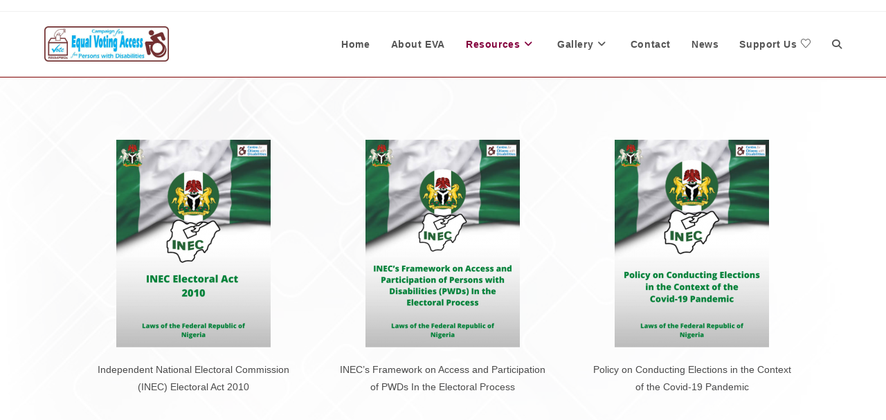

--- FILE ---
content_type: text/html; charset=UTF-8
request_url: https://eva.ccdnigeria.org/electoral-acts-and-frameworks/
body_size: 13904
content:
<!DOCTYPE html>
<html class="html" dir="ltr" lang="en-US" prefix="og: https://ogp.me/ns#">
<head>
	<meta charset="UTF-8">
	<link rel="profile" href="https://gmpg.org/xfn/11">

	<title>Electoral Acts and Frameworks - EVA</title>

		<!-- All in One SEO 4.7.3 - aioseo.com -->
		<meta name="description" content="Read Read Read" />
		<meta name="robots" content="max-image-preview:large" />
		<link rel="canonical" href="https://eva.ccdnigeria.org/electoral-acts-and-frameworks/" />
		<meta name="generator" content="All in One SEO (AIOSEO) 4.7.3" />
		<meta property="og:locale" content="en_US" />
		<meta property="og:site_name" content="EVA -" />
		<meta property="og:type" content="article" />
		<meta property="og:title" content="Electoral Acts and Frameworks - EVA" />
		<meta property="og:description" content="Read Read Read" />
		<meta property="og:url" content="https://eva.ccdnigeria.org/electoral-acts-and-frameworks/" />
		<meta property="og:image" content="https://eva.ccdnigeria.org/wp-content/uploads/2020/11/EVA4PWDs-Campaign.jpg" />
		<meta property="og:image:secure_url" content="https://eva.ccdnigeria.org/wp-content/uploads/2020/11/EVA4PWDs-Campaign.jpg" />
		<meta property="article:published_time" content="2020-10-26T14:29:10+00:00" />
		<meta property="article:modified_time" content="2020-11-11T15:39:52+00:00" />
		<meta name="twitter:card" content="summary" />
		<meta name="twitter:site" content="@CCDNigeria" />
		<meta name="twitter:title" content="Electoral Acts and Frameworks - EVA" />
		<meta name="twitter:description" content="Read Read Read" />
		<meta name="twitter:creator" content="@CCDNigeria" />
		<meta name="twitter:image" content="https://eva.ccdnigeria.org/wp-content/uploads/2020/11/EVA4PWDs-Campaign.jpg" />
		<script type="application/ld+json" class="aioseo-schema">
			{"@context":"https:\/\/schema.org","@graph":[{"@type":"BreadcrumbList","@id":"https:\/\/eva.ccdnigeria.org\/electoral-acts-and-frameworks\/#breadcrumblist","itemListElement":[{"@type":"ListItem","@id":"https:\/\/eva.ccdnigeria.org\/#listItem","position":1,"name":"Home","item":"https:\/\/eva.ccdnigeria.org\/","nextItem":"https:\/\/eva.ccdnigeria.org\/electoral-acts-and-frameworks\/#listItem"},{"@type":"ListItem","@id":"https:\/\/eva.ccdnigeria.org\/electoral-acts-and-frameworks\/#listItem","position":2,"name":"Electoral Acts and Frameworks","previousItem":"https:\/\/eva.ccdnigeria.org\/#listItem"}]},{"@type":"Organization","@id":"https:\/\/eva.ccdnigeria.org\/#organization","name":"Equal Voting Access","url":"https:\/\/eva.ccdnigeria.org\/","telephone":"+2348157205555","logo":{"@type":"ImageObject","url":"https:\/\/eva.ccdnigeria.org\/wp-content\/uploads\/2020\/11\/EVA4PWDs-Campaign.jpg","@id":"https:\/\/eva.ccdnigeria.org\/electoral-acts-and-frameworks\/#organizationLogo","width":1080,"height":306},"image":{"@id":"https:\/\/eva.ccdnigeria.org\/electoral-acts-and-frameworks\/#organizationLogo"},"sameAs":["https:\/\/twitter.com\/CCDNigeria","https:\/\/www.instagram.com\/ccdnigeria\/","https:\/\/www.youtube.com\/playlist?list=PL-9VPs4UsbRs3cSqLCcsPNO2mB7vNcE8R","https:\/\/www.linkedin.com\/company\/ccdnigeria"]},{"@type":"WebPage","@id":"https:\/\/eva.ccdnigeria.org\/electoral-acts-and-frameworks\/#webpage","url":"https:\/\/eva.ccdnigeria.org\/electoral-acts-and-frameworks\/","name":"Electoral Acts and Frameworks - EVA","description":"Read Read Read","inLanguage":"en-US","isPartOf":{"@id":"https:\/\/eva.ccdnigeria.org\/#website"},"breadcrumb":{"@id":"https:\/\/eva.ccdnigeria.org\/electoral-acts-and-frameworks\/#breadcrumblist"},"datePublished":"2020-10-26T14:29:10+00:00","dateModified":"2020-11-11T15:39:52+00:00"},{"@type":"WebSite","@id":"https:\/\/eva.ccdnigeria.org\/#website","url":"https:\/\/eva.ccdnigeria.org\/","name":"EVA","inLanguage":"en-US","publisher":{"@id":"https:\/\/eva.ccdnigeria.org\/#organization"}}]}
		</script>
		<!-- All in One SEO -->

<meta name="viewport" content="width=device-width, initial-scale=1"><link rel="alternate" type="application/rss+xml" title="EVA &raquo; Feed" href="https://eva.ccdnigeria.org/feed/" />
<link rel="alternate" type="application/rss+xml" title="EVA &raquo; Comments Feed" href="https://eva.ccdnigeria.org/comments/feed/" />
<script>
window._wpemojiSettings = {"baseUrl":"https:\/\/s.w.org\/images\/core\/emoji\/15.0.3\/72x72\/","ext":".png","svgUrl":"https:\/\/s.w.org\/images\/core\/emoji\/15.0.3\/svg\/","svgExt":".svg","source":{"concatemoji":"https:\/\/eva.ccdnigeria.org\/wp-includes\/js\/wp-emoji-release.min.js?ver=6.6.4"}};
/*! This file is auto-generated */
!function(i,n){var o,s,e;function c(e){try{var t={supportTests:e,timestamp:(new Date).valueOf()};sessionStorage.setItem(o,JSON.stringify(t))}catch(e){}}function p(e,t,n){e.clearRect(0,0,e.canvas.width,e.canvas.height),e.fillText(t,0,0);var t=new Uint32Array(e.getImageData(0,0,e.canvas.width,e.canvas.height).data),r=(e.clearRect(0,0,e.canvas.width,e.canvas.height),e.fillText(n,0,0),new Uint32Array(e.getImageData(0,0,e.canvas.width,e.canvas.height).data));return t.every(function(e,t){return e===r[t]})}function u(e,t,n){switch(t){case"flag":return n(e,"\ud83c\udff3\ufe0f\u200d\u26a7\ufe0f","\ud83c\udff3\ufe0f\u200b\u26a7\ufe0f")?!1:!n(e,"\ud83c\uddfa\ud83c\uddf3","\ud83c\uddfa\u200b\ud83c\uddf3")&&!n(e,"\ud83c\udff4\udb40\udc67\udb40\udc62\udb40\udc65\udb40\udc6e\udb40\udc67\udb40\udc7f","\ud83c\udff4\u200b\udb40\udc67\u200b\udb40\udc62\u200b\udb40\udc65\u200b\udb40\udc6e\u200b\udb40\udc67\u200b\udb40\udc7f");case"emoji":return!n(e,"\ud83d\udc26\u200d\u2b1b","\ud83d\udc26\u200b\u2b1b")}return!1}function f(e,t,n){var r="undefined"!=typeof WorkerGlobalScope&&self instanceof WorkerGlobalScope?new OffscreenCanvas(300,150):i.createElement("canvas"),a=r.getContext("2d",{willReadFrequently:!0}),o=(a.textBaseline="top",a.font="600 32px Arial",{});return e.forEach(function(e){o[e]=t(a,e,n)}),o}function t(e){var t=i.createElement("script");t.src=e,t.defer=!0,i.head.appendChild(t)}"undefined"!=typeof Promise&&(o="wpEmojiSettingsSupports",s=["flag","emoji"],n.supports={everything:!0,everythingExceptFlag:!0},e=new Promise(function(e){i.addEventListener("DOMContentLoaded",e,{once:!0})}),new Promise(function(t){var n=function(){try{var e=JSON.parse(sessionStorage.getItem(o));if("object"==typeof e&&"number"==typeof e.timestamp&&(new Date).valueOf()<e.timestamp+604800&&"object"==typeof e.supportTests)return e.supportTests}catch(e){}return null}();if(!n){if("undefined"!=typeof Worker&&"undefined"!=typeof OffscreenCanvas&&"undefined"!=typeof URL&&URL.createObjectURL&&"undefined"!=typeof Blob)try{var e="postMessage("+f.toString()+"("+[JSON.stringify(s),u.toString(),p.toString()].join(",")+"));",r=new Blob([e],{type:"text/javascript"}),a=new Worker(URL.createObjectURL(r),{name:"wpTestEmojiSupports"});return void(a.onmessage=function(e){c(n=e.data),a.terminate(),t(n)})}catch(e){}c(n=f(s,u,p))}t(n)}).then(function(e){for(var t in e)n.supports[t]=e[t],n.supports.everything=n.supports.everything&&n.supports[t],"flag"!==t&&(n.supports.everythingExceptFlag=n.supports.everythingExceptFlag&&n.supports[t]);n.supports.everythingExceptFlag=n.supports.everythingExceptFlag&&!n.supports.flag,n.DOMReady=!1,n.readyCallback=function(){n.DOMReady=!0}}).then(function(){return e}).then(function(){var e;n.supports.everything||(n.readyCallback(),(e=n.source||{}).concatemoji?t(e.concatemoji):e.wpemoji&&e.twemoji&&(t(e.twemoji),t(e.wpemoji)))}))}((window,document),window._wpemojiSettings);
</script>
<style id='wp-emoji-styles-inline-css'>

	img.wp-smiley, img.emoji {
		display: inline !important;
		border: none !important;
		box-shadow: none !important;
		height: 1em !important;
		width: 1em !important;
		margin: 0 0.07em !important;
		vertical-align: -0.1em !important;
		background: none !important;
		padding: 0 !important;
	}
</style>
<style id='classic-theme-styles-inline-css'>
/*! This file is auto-generated */
.wp-block-button__link{color:#fff;background-color:#32373c;border-radius:9999px;box-shadow:none;text-decoration:none;padding:calc(.667em + 2px) calc(1.333em + 2px);font-size:1.125em}.wp-block-file__button{background:#32373c;color:#fff;text-decoration:none}
</style>
<style id='global-styles-inline-css'>
:root{--wp--preset--aspect-ratio--square: 1;--wp--preset--aspect-ratio--4-3: 4/3;--wp--preset--aspect-ratio--3-4: 3/4;--wp--preset--aspect-ratio--3-2: 3/2;--wp--preset--aspect-ratio--2-3: 2/3;--wp--preset--aspect-ratio--16-9: 16/9;--wp--preset--aspect-ratio--9-16: 9/16;--wp--preset--color--black: #000000;--wp--preset--color--cyan-bluish-gray: #abb8c3;--wp--preset--color--white: #ffffff;--wp--preset--color--pale-pink: #f78da7;--wp--preset--color--vivid-red: #cf2e2e;--wp--preset--color--luminous-vivid-orange: #ff6900;--wp--preset--color--luminous-vivid-amber: #fcb900;--wp--preset--color--light-green-cyan: #7bdcb5;--wp--preset--color--vivid-green-cyan: #00d084;--wp--preset--color--pale-cyan-blue: #8ed1fc;--wp--preset--color--vivid-cyan-blue: #0693e3;--wp--preset--color--vivid-purple: #9b51e0;--wp--preset--gradient--vivid-cyan-blue-to-vivid-purple: linear-gradient(135deg,rgba(6,147,227,1) 0%,rgb(155,81,224) 100%);--wp--preset--gradient--light-green-cyan-to-vivid-green-cyan: linear-gradient(135deg,rgb(122,220,180) 0%,rgb(0,208,130) 100%);--wp--preset--gradient--luminous-vivid-amber-to-luminous-vivid-orange: linear-gradient(135deg,rgba(252,185,0,1) 0%,rgba(255,105,0,1) 100%);--wp--preset--gradient--luminous-vivid-orange-to-vivid-red: linear-gradient(135deg,rgba(255,105,0,1) 0%,rgb(207,46,46) 100%);--wp--preset--gradient--very-light-gray-to-cyan-bluish-gray: linear-gradient(135deg,rgb(238,238,238) 0%,rgb(169,184,195) 100%);--wp--preset--gradient--cool-to-warm-spectrum: linear-gradient(135deg,rgb(74,234,220) 0%,rgb(151,120,209) 20%,rgb(207,42,186) 40%,rgb(238,44,130) 60%,rgb(251,105,98) 80%,rgb(254,248,76) 100%);--wp--preset--gradient--blush-light-purple: linear-gradient(135deg,rgb(255,206,236) 0%,rgb(152,150,240) 100%);--wp--preset--gradient--blush-bordeaux: linear-gradient(135deg,rgb(254,205,165) 0%,rgb(254,45,45) 50%,rgb(107,0,62) 100%);--wp--preset--gradient--luminous-dusk: linear-gradient(135deg,rgb(255,203,112) 0%,rgb(199,81,192) 50%,rgb(65,88,208) 100%);--wp--preset--gradient--pale-ocean: linear-gradient(135deg,rgb(255,245,203) 0%,rgb(182,227,212) 50%,rgb(51,167,181) 100%);--wp--preset--gradient--electric-grass: linear-gradient(135deg,rgb(202,248,128) 0%,rgb(113,206,126) 100%);--wp--preset--gradient--midnight: linear-gradient(135deg,rgb(2,3,129) 0%,rgb(40,116,252) 100%);--wp--preset--font-size--small: 13px;--wp--preset--font-size--medium: 20px;--wp--preset--font-size--large: 36px;--wp--preset--font-size--x-large: 42px;--wp--preset--spacing--20: 0.44rem;--wp--preset--spacing--30: 0.67rem;--wp--preset--spacing--40: 1rem;--wp--preset--spacing--50: 1.5rem;--wp--preset--spacing--60: 2.25rem;--wp--preset--spacing--70: 3.38rem;--wp--preset--spacing--80: 5.06rem;--wp--preset--shadow--natural: 6px 6px 9px rgba(0, 0, 0, 0.2);--wp--preset--shadow--deep: 12px 12px 50px rgba(0, 0, 0, 0.4);--wp--preset--shadow--sharp: 6px 6px 0px rgba(0, 0, 0, 0.2);--wp--preset--shadow--outlined: 6px 6px 0px -3px rgba(255, 255, 255, 1), 6px 6px rgba(0, 0, 0, 1);--wp--preset--shadow--crisp: 6px 6px 0px rgba(0, 0, 0, 1);}:where(.is-layout-flex){gap: 0.5em;}:where(.is-layout-grid){gap: 0.5em;}body .is-layout-flex{display: flex;}.is-layout-flex{flex-wrap: wrap;align-items: center;}.is-layout-flex > :is(*, div){margin: 0;}body .is-layout-grid{display: grid;}.is-layout-grid > :is(*, div){margin: 0;}:where(.wp-block-columns.is-layout-flex){gap: 2em;}:where(.wp-block-columns.is-layout-grid){gap: 2em;}:where(.wp-block-post-template.is-layout-flex){gap: 1.25em;}:where(.wp-block-post-template.is-layout-grid){gap: 1.25em;}.has-black-color{color: var(--wp--preset--color--black) !important;}.has-cyan-bluish-gray-color{color: var(--wp--preset--color--cyan-bluish-gray) !important;}.has-white-color{color: var(--wp--preset--color--white) !important;}.has-pale-pink-color{color: var(--wp--preset--color--pale-pink) !important;}.has-vivid-red-color{color: var(--wp--preset--color--vivid-red) !important;}.has-luminous-vivid-orange-color{color: var(--wp--preset--color--luminous-vivid-orange) !important;}.has-luminous-vivid-amber-color{color: var(--wp--preset--color--luminous-vivid-amber) !important;}.has-light-green-cyan-color{color: var(--wp--preset--color--light-green-cyan) !important;}.has-vivid-green-cyan-color{color: var(--wp--preset--color--vivid-green-cyan) !important;}.has-pale-cyan-blue-color{color: var(--wp--preset--color--pale-cyan-blue) !important;}.has-vivid-cyan-blue-color{color: var(--wp--preset--color--vivid-cyan-blue) !important;}.has-vivid-purple-color{color: var(--wp--preset--color--vivid-purple) !important;}.has-black-background-color{background-color: var(--wp--preset--color--black) !important;}.has-cyan-bluish-gray-background-color{background-color: var(--wp--preset--color--cyan-bluish-gray) !important;}.has-white-background-color{background-color: var(--wp--preset--color--white) !important;}.has-pale-pink-background-color{background-color: var(--wp--preset--color--pale-pink) !important;}.has-vivid-red-background-color{background-color: var(--wp--preset--color--vivid-red) !important;}.has-luminous-vivid-orange-background-color{background-color: var(--wp--preset--color--luminous-vivid-orange) !important;}.has-luminous-vivid-amber-background-color{background-color: var(--wp--preset--color--luminous-vivid-amber) !important;}.has-light-green-cyan-background-color{background-color: var(--wp--preset--color--light-green-cyan) !important;}.has-vivid-green-cyan-background-color{background-color: var(--wp--preset--color--vivid-green-cyan) !important;}.has-pale-cyan-blue-background-color{background-color: var(--wp--preset--color--pale-cyan-blue) !important;}.has-vivid-cyan-blue-background-color{background-color: var(--wp--preset--color--vivid-cyan-blue) !important;}.has-vivid-purple-background-color{background-color: var(--wp--preset--color--vivid-purple) !important;}.has-black-border-color{border-color: var(--wp--preset--color--black) !important;}.has-cyan-bluish-gray-border-color{border-color: var(--wp--preset--color--cyan-bluish-gray) !important;}.has-white-border-color{border-color: var(--wp--preset--color--white) !important;}.has-pale-pink-border-color{border-color: var(--wp--preset--color--pale-pink) !important;}.has-vivid-red-border-color{border-color: var(--wp--preset--color--vivid-red) !important;}.has-luminous-vivid-orange-border-color{border-color: var(--wp--preset--color--luminous-vivid-orange) !important;}.has-luminous-vivid-amber-border-color{border-color: var(--wp--preset--color--luminous-vivid-amber) !important;}.has-light-green-cyan-border-color{border-color: var(--wp--preset--color--light-green-cyan) !important;}.has-vivid-green-cyan-border-color{border-color: var(--wp--preset--color--vivid-green-cyan) !important;}.has-pale-cyan-blue-border-color{border-color: var(--wp--preset--color--pale-cyan-blue) !important;}.has-vivid-cyan-blue-border-color{border-color: var(--wp--preset--color--vivid-cyan-blue) !important;}.has-vivid-purple-border-color{border-color: var(--wp--preset--color--vivid-purple) !important;}.has-vivid-cyan-blue-to-vivid-purple-gradient-background{background: var(--wp--preset--gradient--vivid-cyan-blue-to-vivid-purple) !important;}.has-light-green-cyan-to-vivid-green-cyan-gradient-background{background: var(--wp--preset--gradient--light-green-cyan-to-vivid-green-cyan) !important;}.has-luminous-vivid-amber-to-luminous-vivid-orange-gradient-background{background: var(--wp--preset--gradient--luminous-vivid-amber-to-luminous-vivid-orange) !important;}.has-luminous-vivid-orange-to-vivid-red-gradient-background{background: var(--wp--preset--gradient--luminous-vivid-orange-to-vivid-red) !important;}.has-very-light-gray-to-cyan-bluish-gray-gradient-background{background: var(--wp--preset--gradient--very-light-gray-to-cyan-bluish-gray) !important;}.has-cool-to-warm-spectrum-gradient-background{background: var(--wp--preset--gradient--cool-to-warm-spectrum) !important;}.has-blush-light-purple-gradient-background{background: var(--wp--preset--gradient--blush-light-purple) !important;}.has-blush-bordeaux-gradient-background{background: var(--wp--preset--gradient--blush-bordeaux) !important;}.has-luminous-dusk-gradient-background{background: var(--wp--preset--gradient--luminous-dusk) !important;}.has-pale-ocean-gradient-background{background: var(--wp--preset--gradient--pale-ocean) !important;}.has-electric-grass-gradient-background{background: var(--wp--preset--gradient--electric-grass) !important;}.has-midnight-gradient-background{background: var(--wp--preset--gradient--midnight) !important;}.has-small-font-size{font-size: var(--wp--preset--font-size--small) !important;}.has-medium-font-size{font-size: var(--wp--preset--font-size--medium) !important;}.has-large-font-size{font-size: var(--wp--preset--font-size--large) !important;}.has-x-large-font-size{font-size: var(--wp--preset--font-size--x-large) !important;}
:where(.wp-block-post-template.is-layout-flex){gap: 1.25em;}:where(.wp-block-post-template.is-layout-grid){gap: 1.25em;}
:where(.wp-block-columns.is-layout-flex){gap: 2em;}:where(.wp-block-columns.is-layout-grid){gap: 2em;}
:root :where(.wp-block-pullquote){font-size: 1.5em;line-height: 1.6;}
</style>
<link rel='stylesheet' id='wpos-slick-style-css' href='https://eva.ccdnigeria.org/wp-content/plugins/wp-responsive-recent-post-slider/assets/css/slick.css?ver=3.6.1' media='all' />
<link rel='stylesheet' id='wppsac-public-style-css' href='https://eva.ccdnigeria.org/wp-content/plugins/wp-responsive-recent-post-slider/assets/css/recent-post-style.css?ver=3.6.1' media='all' />
<link rel='stylesheet' id='font-awesome-css' href='https://eva.ccdnigeria.org/wp-content/themes/oceanwp/assets/fonts/fontawesome/css/all.min.css?ver=6.4.2' media='all' />
<link rel='stylesheet' id='simple-line-icons-css' href='https://eva.ccdnigeria.org/wp-content/themes/oceanwp/assets/css/third/simple-line-icons.min.css?ver=2.4.0' media='all' />
<link rel='stylesheet' id='oceanwp-style-css' href='https://eva.ccdnigeria.org/wp-content/themes/oceanwp/assets/css/style.min.css?ver=4.0.1' media='all' />
<style id='oceanwp-style-inline-css'>
div.wpforms-container-full .wpforms-form input[type=submit]:hover,
			div.wpforms-container-full .wpforms-form input[type=submit]:focus,
			div.wpforms-container-full .wpforms-form input[type=submit]:active,
			div.wpforms-container-full .wpforms-form button[type=submit]:hover,
			div.wpforms-container-full .wpforms-form button[type=submit]:focus,
			div.wpforms-container-full .wpforms-form button[type=submit]:active,
			div.wpforms-container-full .wpforms-form .wpforms-page-button:hover,
			div.wpforms-container-full .wpforms-form .wpforms-page-button:active,
			div.wpforms-container-full .wpforms-form .wpforms-page-button:focus {
				border: none;
			}
</style>
<link rel='stylesheet' id='elementor-icons-css' href='https://eva.ccdnigeria.org/wp-content/plugins/elementor/assets/lib/eicons/css/elementor-icons.min.css?ver=5.31.0' media='all' />
<link rel='stylesheet' id='elementor-frontend-css' href='https://eva.ccdnigeria.org/wp-content/plugins/elementor/assets/css/frontend.min.css?ver=3.24.7' media='all' />
<link rel='stylesheet' id='swiper-css' href='https://eva.ccdnigeria.org/wp-content/plugins/elementor/assets/lib/swiper/v8/css/swiper.min.css?ver=8.4.5' media='all' />
<link rel='stylesheet' id='e-swiper-css' href='https://eva.ccdnigeria.org/wp-content/plugins/elementor/assets/css/conditionals/e-swiper.min.css?ver=3.24.7' media='all' />
<link rel='stylesheet' id='elementor-post-256-css' href='https://eva.ccdnigeria.org/wp-content/uploads/elementor/css/post-256.css?ver=1729679642' media='all' />
<link rel='stylesheet' id='lae-animate-styles-css' href='https://eva.ccdnigeria.org/wp-content/plugins/addons-for-elementor-premium/assets/css/animate.css?ver=4.2' media='all' />
<link rel='stylesheet' id='lae-sliders-styles-css' href='https://eva.ccdnigeria.org/wp-content/plugins/addons-for-elementor-premium/assets/css/sliders.css?ver=4.2' media='all' />
<link rel='stylesheet' id='lae-icomoon-styles-css' href='https://eva.ccdnigeria.org/wp-content/plugins/addons-for-elementor-premium/assets/css/icomoon.css?ver=4.2' media='all' />
<link rel='stylesheet' id='lae-frontend-styles-css' href='https://eva.ccdnigeria.org/wp-content/plugins/addons-for-elementor-premium/assets/css/lae-frontend.css?ver=4.2' media='all' />
<link rel='stylesheet' id='lae-widgets-styles-css' href='https://eva.ccdnigeria.org/wp-content/plugins/addons-for-elementor-premium/assets/css/lae-widgets.css?ver=4.2' media='all' />
<link rel='stylesheet' id='widget-image-css' href='https://eva.ccdnigeria.org/wp-content/plugins/elementor/assets/css/widget-image.min.css?ver=3.24.7' media='all' />
<link rel='stylesheet' id='elementor-post-56-css' href='https://eva.ccdnigeria.org/wp-content/uploads/elementor/css/post-56.css?ver=1729872101' media='all' />
<link rel='stylesheet' id='eael-general-css' href='https://eva.ccdnigeria.org/wp-content/plugins/essential-addons-for-elementor-lite/assets/front-end/css/view/general.min.css?ver=6.0.7' media='all' />
<link rel='stylesheet' id='oe-widgets-style-css' href='https://eva.ccdnigeria.org/wp-content/plugins/ocean-extra/assets/css/widgets.css?ver=6.6.4' media='all' />
<link rel='stylesheet' id='google-fonts-1-css' href='https://fonts.googleapis.com/css?family=Roboto%3A100%2C100italic%2C200%2C200italic%2C300%2C300italic%2C400%2C400italic%2C500%2C500italic%2C600%2C600italic%2C700%2C700italic%2C800%2C800italic%2C900%2C900italic%7CRoboto+Slab%3A100%2C100italic%2C200%2C200italic%2C300%2C300italic%2C400%2C400italic%2C500%2C500italic%2C600%2C600italic%2C700%2C700italic%2C800%2C800italic%2C900%2C900italic&#038;display=auto&#038;ver=6.6.4' media='all' />
<link rel="preconnect" href="https://fonts.gstatic.com/" crossorigin><!--n2css--><!--n2js--><script src="https://eva.ccdnigeria.org/wp-includes/js/jquery/jquery.min.js?ver=3.7.1" id="jquery-core-js"></script>
<script src="https://eva.ccdnigeria.org/wp-includes/js/jquery/jquery-migrate.min.js?ver=3.4.1" id="jquery-migrate-js"></script>
<link rel="https://api.w.org/" href="https://eva.ccdnigeria.org/wp-json/" /><link rel="alternate" title="JSON" type="application/json" href="https://eva.ccdnigeria.org/wp-json/wp/v2/pages/56" /><link rel="EditURI" type="application/rsd+xml" title="RSD" href="https://eva.ccdnigeria.org/xmlrpc.php?rsd" />
<meta name="generator" content="WordPress 6.6.4" />
<link rel='shortlink' href='https://eva.ccdnigeria.org/?p=56' />
<link rel="alternate" title="oEmbed (JSON)" type="application/json+oembed" href="https://eva.ccdnigeria.org/wp-json/oembed/1.0/embed?url=https%3A%2F%2Feva.ccdnigeria.org%2Felectoral-acts-and-frameworks%2F" />
<link rel="alternate" title="oEmbed (XML)" type="text/xml+oembed" href="https://eva.ccdnigeria.org/wp-json/oembed/1.0/embed?url=https%3A%2F%2Feva.ccdnigeria.org%2Felectoral-acts-and-frameworks%2F&#038;format=xml" />
        <script type="text/javascript">
            (function () {
                window.lae_fs = {can_use_premium_code: false};
            })();
        </script>
        <style data-context="foundation-flickity-css">/*! Flickity v2.0.2
http://flickity.metafizzy.co
---------------------------------------------- */.flickity-enabled{position:relative}.flickity-enabled:focus{outline:0}.flickity-viewport{overflow:hidden;position:relative;height:100%}.flickity-slider{position:absolute;width:100%;height:100%}.flickity-enabled.is-draggable{-webkit-tap-highlight-color:transparent;tap-highlight-color:transparent;-webkit-user-select:none;-moz-user-select:none;-ms-user-select:none;user-select:none}.flickity-enabled.is-draggable .flickity-viewport{cursor:move;cursor:-webkit-grab;cursor:grab}.flickity-enabled.is-draggable .flickity-viewport.is-pointer-down{cursor:-webkit-grabbing;cursor:grabbing}.flickity-prev-next-button{position:absolute;top:50%;width:44px;height:44px;border:none;border-radius:50%;background:#fff;background:hsla(0,0%,100%,.75);cursor:pointer;-webkit-transform:translateY(-50%);transform:translateY(-50%)}.flickity-prev-next-button:hover{background:#fff}.flickity-prev-next-button:focus{outline:0;box-shadow:0 0 0 5px #09f}.flickity-prev-next-button:active{opacity:.6}.flickity-prev-next-button.previous{left:10px}.flickity-prev-next-button.next{right:10px}.flickity-rtl .flickity-prev-next-button.previous{left:auto;right:10px}.flickity-rtl .flickity-prev-next-button.next{right:auto;left:10px}.flickity-prev-next-button:disabled{opacity:.3;cursor:auto}.flickity-prev-next-button svg{position:absolute;left:20%;top:20%;width:60%;height:60%}.flickity-prev-next-button .arrow{fill:#333}.flickity-page-dots{position:absolute;width:100%;bottom:-25px;padding:0;margin:0;list-style:none;text-align:center;line-height:1}.flickity-rtl .flickity-page-dots{direction:rtl}.flickity-page-dots .dot{display:inline-block;width:10px;height:10px;margin:0 8px;background:#333;border-radius:50%;opacity:.25;cursor:pointer}.flickity-page-dots .dot.is-selected{opacity:1}</style><style data-context="foundation-slideout-css">.slideout-menu{position:fixed;left:0;top:0;bottom:0;right:auto;z-index:0;width:256px;overflow-y:auto;-webkit-overflow-scrolling:touch;display:none}.slideout-menu.pushit-right{left:auto;right:0}.slideout-panel{position:relative;z-index:1;will-change:transform}.slideout-open,.slideout-open .slideout-panel,.slideout-open body{overflow:hidden}.slideout-open .slideout-menu{display:block}.pushit{display:none}</style><meta name="generator" content="Elementor 3.24.7; features: additional_custom_breakpoints; settings: css_print_method-external, google_font-enabled, font_display-auto">
<style>.recentcomments a{display:inline !important;padding:0 !important;margin:0 !important;}</style>			<style>
				.e-con.e-parent:nth-of-type(n+4):not(.e-lazyloaded):not(.e-no-lazyload),
				.e-con.e-parent:nth-of-type(n+4):not(.e-lazyloaded):not(.e-no-lazyload) * {
					background-image: none !important;
				}
				@media screen and (max-height: 1024px) {
					.e-con.e-parent:nth-of-type(n+3):not(.e-lazyloaded):not(.e-no-lazyload),
					.e-con.e-parent:nth-of-type(n+3):not(.e-lazyloaded):not(.e-no-lazyload) * {
						background-image: none !important;
					}
				}
				@media screen and (max-height: 640px) {
					.e-con.e-parent:nth-of-type(n+2):not(.e-lazyloaded):not(.e-no-lazyload),
					.e-con.e-parent:nth-of-type(n+2):not(.e-lazyloaded):not(.e-no-lazyload) * {
						background-image: none !important;
					}
				}
			</style>
			<link rel="icon" href="https://eva.ccdnigeria.org/wp-content/uploads/2020/11/cropped-Logo-Favicon-32x32.jpg" sizes="32x32" />
<link rel="icon" href="https://eva.ccdnigeria.org/wp-content/uploads/2020/11/cropped-Logo-Favicon-192x192.jpg" sizes="192x192" />
<link rel="apple-touch-icon" href="https://eva.ccdnigeria.org/wp-content/uploads/2020/11/cropped-Logo-Favicon-180x180.jpg" />
<meta name="msapplication-TileImage" content="https://eva.ccdnigeria.org/wp-content/uploads/2020/11/cropped-Logo-Favicon-270x270.jpg" />
<style>.ios7.web-app-mode.has-fixed header{ background-color: rgba(3,122,221,.88);}</style><!-- OceanWP CSS -->
<style type="text/css">
/* Colors */body .theme-button,body input[type="submit"],body button[type="submit"],body button,body .button,body div.wpforms-container-full .wpforms-form input[type=submit],body div.wpforms-container-full .wpforms-form button[type=submit],body div.wpforms-container-full .wpforms-form .wpforms-page-button{border-color:#ffffff}body .theme-button:hover,body input[type="submit"]:hover,body button[type="submit"]:hover,body button:hover,body .button:hover,body div.wpforms-container-full .wpforms-form input[type=submit]:hover,body div.wpforms-container-full .wpforms-form input[type=submit]:active,body div.wpforms-container-full .wpforms-form button[type=submit]:hover,body div.wpforms-container-full .wpforms-form button[type=submit]:active,body div.wpforms-container-full .wpforms-form .wpforms-page-button:hover,body div.wpforms-container-full .wpforms-form .wpforms-page-button:active{border-color:#ffffff}/* OceanWP Style Settings CSS */.theme-button,input[type="submit"],button[type="submit"],button,.button,body div.wpforms-container-full .wpforms-form input[type=submit],body div.wpforms-container-full .wpforms-form button[type=submit],body div.wpforms-container-full .wpforms-form .wpforms-page-button{border-style:solid}.theme-button,input[type="submit"],button[type="submit"],button,.button,body div.wpforms-container-full .wpforms-form input[type=submit],body div.wpforms-container-full .wpforms-form button[type=submit],body div.wpforms-container-full .wpforms-form .wpforms-page-button{border-width:1px}form input[type="text"],form input[type="password"],form input[type="email"],form input[type="url"],form input[type="date"],form input[type="month"],form input[type="time"],form input[type="datetime"],form input[type="datetime-local"],form input[type="week"],form input[type="number"],form input[type="search"],form input[type="tel"],form input[type="color"],form select,form textarea,.woocommerce .woocommerce-checkout .select2-container--default .select2-selection--single{border-style:solid}body div.wpforms-container-full .wpforms-form input[type=date],body div.wpforms-container-full .wpforms-form input[type=datetime],body div.wpforms-container-full .wpforms-form input[type=datetime-local],body div.wpforms-container-full .wpforms-form input[type=email],body div.wpforms-container-full .wpforms-form input[type=month],body div.wpforms-container-full .wpforms-form input[type=number],body div.wpforms-container-full .wpforms-form input[type=password],body div.wpforms-container-full .wpforms-form input[type=range],body div.wpforms-container-full .wpforms-form input[type=search],body div.wpforms-container-full .wpforms-form input[type=tel],body div.wpforms-container-full .wpforms-form input[type=text],body div.wpforms-container-full .wpforms-form input[type=time],body div.wpforms-container-full .wpforms-form input[type=url],body div.wpforms-container-full .wpforms-form input[type=week],body div.wpforms-container-full .wpforms-form select,body div.wpforms-container-full .wpforms-form textarea{border-style:solid}form input[type="text"],form input[type="password"],form input[type="email"],form input[type="url"],form input[type="date"],form input[type="month"],form input[type="time"],form input[type="datetime"],form input[type="datetime-local"],form input[type="week"],form input[type="number"],form input[type="search"],form input[type="tel"],form input[type="color"],form select,form textarea{border-radius:3px}body div.wpforms-container-full .wpforms-form input[type=date],body div.wpforms-container-full .wpforms-form input[type=datetime],body div.wpforms-container-full .wpforms-form input[type=datetime-local],body div.wpforms-container-full .wpforms-form input[type=email],body div.wpforms-container-full .wpforms-form input[type=month],body div.wpforms-container-full .wpforms-form input[type=number],body div.wpforms-container-full .wpforms-form input[type=password],body div.wpforms-container-full .wpforms-form input[type=range],body div.wpforms-container-full .wpforms-form input[type=search],body div.wpforms-container-full .wpforms-form input[type=tel],body div.wpforms-container-full .wpforms-form input[type=text],body div.wpforms-container-full .wpforms-form input[type=time],body div.wpforms-container-full .wpforms-form input[type=url],body div.wpforms-container-full .wpforms-form input[type=week],body div.wpforms-container-full .wpforms-form select,body div.wpforms-container-full .wpforms-form textarea{border-radius:3px}#scroll-top:hover{background-color:#1e73be}.page-header,.has-transparent-header .page-header{padding:32px 0 32px 0}/* Header */#site-logo #site-logo-inner,.oceanwp-social-menu .social-menu-inner,#site-header.full_screen-header .menu-bar-inner,.after-header-content .after-header-content-inner{height:74px}#site-navigation-wrap .dropdown-menu >li >a,.oceanwp-mobile-menu-icon a,.mobile-menu-close,.after-header-content-inner >a{line-height:74px}#site-header-inner{padding:10px 0 10px 0}#site-header.has-header-media .overlay-header-media{background-color:rgba(0,0,0,0.5)}#site-header{border-color:#7f0000}#site-logo #site-logo-inner a img,#site-header.center-header #site-navigation-wrap .middle-site-logo a img{max-width:180px}#site-header #site-logo #site-logo-inner a img,#site-header.center-header #site-navigation-wrap .middle-site-logo a img{max-height:180px}.effect-one #site-navigation-wrap .dropdown-menu >li >a.menu-link >span:after,.effect-three #site-navigation-wrap .dropdown-menu >li >a.menu-link >span:after,.effect-five #site-navigation-wrap .dropdown-menu >li >a.menu-link >span:before,.effect-five #site-navigation-wrap .dropdown-menu >li >a.menu-link >span:after,.effect-nine #site-navigation-wrap .dropdown-menu >li >a.menu-link >span:before,.effect-nine #site-navigation-wrap .dropdown-menu >li >a.menu-link >span:after{background-color:#ce0037}.effect-four #site-navigation-wrap .dropdown-menu >li >a.menu-link >span:before,.effect-four #site-navigation-wrap .dropdown-menu >li >a.menu-link >span:after,.effect-seven #site-navigation-wrap .dropdown-menu >li >a.menu-link:hover >span:after,.effect-seven #site-navigation-wrap .dropdown-menu >li.sfHover >a.menu-link >span:after{color:#ce0037}.effect-seven #site-navigation-wrap .dropdown-menu >li >a.menu-link:hover >span:after,.effect-seven #site-navigation-wrap .dropdown-menu >li.sfHover >a.menu-link >span:after{text-shadow:10px 0 #ce0037,-10px 0 #ce0037}#site-navigation-wrap .dropdown-menu >li >a:hover,.oceanwp-mobile-menu-icon a:hover,#searchform-header-replace-close:hover{color:#127eea}#site-navigation-wrap .dropdown-menu >li >a:hover .owp-icon use,.oceanwp-mobile-menu-icon a:hover .owp-icon use,#searchform-header-replace-close:hover .owp-icon use{stroke:#127eea}#site-navigation-wrap .dropdown-menu >.current-menu-item >a,#site-navigation-wrap .dropdown-menu >.current-menu-ancestor >a,#site-navigation-wrap .dropdown-menu >.current-menu-item >a:hover,#site-navigation-wrap .dropdown-menu >.current-menu-ancestor >a:hover{color:#84003d}.oceanwp-social-menu ul li a,.oceanwp-social-menu .colored ul li a,.oceanwp-social-menu .minimal ul li a,.oceanwp-social-menu .dark ul li a{font-size:5px}.oceanwp-social-menu ul li a .owp-icon,.oceanwp-social-menu .colored ul li a .owp-icon,.oceanwp-social-menu .minimal ul li a .owp-icon,.oceanwp-social-menu .dark ul li a .owp-icon{width:5px;height:5px}/* Footer Widgets */#footer-widgets{padding:50px 0 30px 0}#footer-widgets{background-color:#00000a}#footer-widgets,#footer-widgets p,#footer-widgets li a:before,#footer-widgets .contact-info-widget span.oceanwp-contact-title,#footer-widgets .recent-posts-date,#footer-widgets .recent-posts-comments,#footer-widgets .widget-recent-posts-icons li .fa{color:#cccccc}#footer-widgets li,#footer-widgets #wp-calendar caption,#footer-widgets #wp-calendar th,#footer-widgets #wp-calendar tbody,#footer-widgets .contact-info-widget i,#footer-widgets .oceanwp-newsletter-form-wrap input[type="email"],#footer-widgets .posts-thumbnails-widget li,#footer-widgets .social-widget li a{border-color:#541e1e}#footer-widgets .contact-info-widget .owp-icon{border-color:#541e1e}#footer-widgets .footer-box a,#footer-widgets a{color:#cccccc}/* Footer Copyright */#footer-bottom{background-color:#1c0000}/* Typography */#site-navigation-wrap .dropdown-menu >li >a,#site-header.full_screen-header .fs-dropdown-menu >li >a,#site-header.top-header #site-navigation-wrap .dropdown-menu >li >a,#site-header.center-header #site-navigation-wrap .dropdown-menu >li >a,#site-header.medium-header #site-navigation-wrap .dropdown-menu >li >a,.oceanwp-mobile-menu-icon a{font-size:14px;font-weight:600}
</style></head>

<body data-rsssl=1 class="page-template-default page page-id-56 wp-custom-logo wp-embed-responsive oceanwp-theme dropdown-mobile default-breakpoint content-full-width content-max-width has-topbar page-header-disabled elementor-default elementor-kit-256 elementor-page elementor-page-56" itemscope="itemscope" itemtype="https://schema.org/WebPage">

	
	
	<div id="outer-wrap" class="site clr">

		<a class="skip-link screen-reader-text" href="#main">Skip to content</a>

		
		<div id="wrap" class="clr">

			

<div id="top-bar-wrap" class="clr">

	<div id="top-bar" class="clr container has-no-content">

		
		<div id="top-bar-inner" class="clr">

			

		</div><!-- #top-bar-inner -->

		
	</div><!-- #top-bar -->

</div><!-- #top-bar-wrap -->


			
<header id="site-header" class="minimal-header effect-one clr" data-height="74" itemscope="itemscope" itemtype="https://schema.org/WPHeader" role="banner">

	
					
			<div id="site-header-inner" class="clr container">

				
				

<div id="site-logo" class="clr" itemscope itemtype="https://schema.org/Brand" >

	
	<div id="site-logo-inner" class="clr">

		<a href="https://eva.ccdnigeria.org/" class="custom-logo-link" rel="home"><img fetchpriority="high" width="1080" height="306" src="https://eva.ccdnigeria.org/wp-content/uploads/2020/11/EVA4PWDs-Campaign.jpg" class="custom-logo" alt="EVA" decoding="async" srcset="https://eva.ccdnigeria.org/wp-content/uploads/2020/11/EVA4PWDs-Campaign.jpg 1x, https://eva.ccdnigeria.org/wp-content/uploads/2020/11/EVA4PWDs-Campaign.jpg 2x" sizes="(max-width: 1080px) 100vw, 1080px" /></a>
	</div><!-- #site-logo-inner -->

	
	
</div><!-- #site-logo -->

			<div id="site-navigation-wrap" class="clr">
			
			
			
			<nav id="site-navigation" class="navigation main-navigation clr" itemscope="itemscope" itemtype="https://schema.org/SiteNavigationElement" role="navigation" >

				<ul id="menu-main-menu" class="main-menu dropdown-menu sf-menu"><li id="menu-item-246" class="menu-item menu-item-type-post_type menu-item-object-page menu-item-home menu-item-246"><a href="https://eva.ccdnigeria.org/" class="menu-link"><span class="text-wrap">Home</span></a></li><li id="menu-item-43" class="menu-item menu-item-type-post_type menu-item-object-page menu-item-43"><a href="https://eva.ccdnigeria.org/what-we-do/" class="menu-link"><span class="text-wrap">About EVA</span></a></li><li id="menu-item-32" class="menu-item menu-item-type-post_type menu-item-object-page current-menu-ancestor current-menu-parent current_page_parent current_page_ancestor menu-item-has-children dropdown menu-item-32 megamenu-li full-mega nav-no-click"><a href="https://eva.ccdnigeria.org/resources/" class="menu-link"><span class="text-wrap">Resources<i class="nav-arrow fa fa-angle-down" aria-hidden="true" role="img"></i></span></a>
<ul class="megamenu col-2 sub-menu">
	<li id="menu-item-59" class="menu-item menu-item-type-post_type menu-item-object-page current-menu-item page_item page-item-56 current_page_item menu-item-59"><a href="https://eva.ccdnigeria.org/electoral-acts-and-frameworks/" class="menu-link"><span class="text-wrap">Electoral Acts and Frameworks</span></a></li>	<li id="menu-item-54" class="menu-item menu-item-type-post_type menu-item-object-page menu-item-54"><a href="https://eva.ccdnigeria.org/reports/" class="menu-link"><span class="text-wrap">Reports</span></a></li></ul>
</li><li id="menu-item-47" class="menu-item menu-item-type-custom menu-item-object-custom menu-item-has-children dropdown menu-item-47 megamenu-li full-mega nav-no-click"><a href="#" class="menu-link"><span class="text-wrap">Gallery<i class="nav-arrow fa fa-angle-down" aria-hidden="true" role="img"></i></span></a>
<ul class="megamenu col-2 sub-menu">
	<li id="menu-item-45" class="menu-item menu-item-type-post_type menu-item-object-page menu-item-45"><a href="https://eva.ccdnigeria.org/pictures-gallery/" class="menu-link"><span class="text-wrap">Pictures Gallery</span></a></li>	<li id="menu-item-51" class="menu-item menu-item-type-post_type menu-item-object-page menu-item-51"><a href="https://eva.ccdnigeria.org/videos-gallery/" class="menu-link"><span class="text-wrap">Videos Gallery</span></a></li></ul>
</li><li id="menu-item-247" class="menu-item menu-item-type-post_type menu-item-object-page menu-item-247"><a href="https://eva.ccdnigeria.org/contact/" class="menu-link"><span class="text-wrap">Contact</span></a></li><li id="menu-item-41" class="menu-item menu-item-type-post_type menu-item-object-page menu-item-41"><a href="https://eva.ccdnigeria.org/news/" class="menu-link"><span class="text-wrap">News</span></a></li><li id="menu-item-1095" class="menu-item menu-item-type-post_type menu-item-object-page menu-item-1095"><a href="https://eva.ccdnigeria.org/support-us/" class="menu-link"><span class="text-wrap"><span class="menu-text">Support Us</span><i class="icon after line-icon icon-heart" aria-hidden="true" style="font-size:1em;"></i></span></a></li><li class="search-toggle-li" ><a href="https://eva.ccdnigeria.org/#" class="site-search-toggle search-dropdown-toggle"><span class="screen-reader-text">Toggle website search</span><i class=" fas fa-search" aria-hidden="true" role="img"></i></a></li></ul>
<div id="searchform-dropdown" class="header-searchform-wrap clr" >
	
<form aria-label="Search this website" role="search" method="get" class="searchform" action="https://eva.ccdnigeria.org/">	
	<input aria-label="Insert search query" type="search" id="ocean-search-form-1" class="field" autocomplete="off" placeholder="Search" name="s">
		</form>
</div><!-- #searchform-dropdown -->

			</nav><!-- #site-navigation -->

			
			
					</div><!-- #site-navigation-wrap -->
			
		
	
				
	
	<div class="oceanwp-mobile-menu-icon clr mobile-right">

		
		
		
		<a href="https://eva.ccdnigeria.org/#mobile-menu-toggle" class="mobile-menu"  aria-label="Mobile Menu">
							<i class="fa fa-bars" aria-hidden="true"></i>
								<span class="oceanwp-text">Menu</span>
				<span class="oceanwp-close-text">Close</span>
						</a>

		
		
		
	</div><!-- #oceanwp-mobile-menu-navbar -->

	

			</div><!-- #site-header-inner -->

			
<div id="mobile-dropdown" class="clr" >

	<nav class="clr" itemscope="itemscope" itemtype="https://schema.org/SiteNavigationElement">

		<ul id="menu-main-menu-1" class="menu"><li class="menu-item menu-item-type-post_type menu-item-object-page menu-item-home menu-item-246"><a href="https://eva.ccdnigeria.org/">Home</a></li>
<li class="menu-item menu-item-type-post_type menu-item-object-page menu-item-43"><a href="https://eva.ccdnigeria.org/what-we-do/">About EVA</a></li>
<li class="menu-item menu-item-type-post_type menu-item-object-page current-menu-ancestor current-menu-parent current_page_parent current_page_ancestor menu-item-has-children menu-item-32"><a href="https://eva.ccdnigeria.org/resources/">Resources</a>
<ul class="sub-menu">
	<li class="menu-item menu-item-type-post_type menu-item-object-page current-menu-item page_item page-item-56 current_page_item menu-item-59"><a href="https://eva.ccdnigeria.org/electoral-acts-and-frameworks/" aria-current="page">Electoral Acts and Frameworks</a></li>
	<li class="menu-item menu-item-type-post_type menu-item-object-page menu-item-54"><a href="https://eva.ccdnigeria.org/reports/">Reports</a></li>
</ul>
</li>
<li class="menu-item menu-item-type-custom menu-item-object-custom menu-item-has-children menu-item-47"><a href="#">Gallery</a>
<ul class="sub-menu">
	<li class="menu-item menu-item-type-post_type menu-item-object-page menu-item-45"><a href="https://eva.ccdnigeria.org/pictures-gallery/">Pictures Gallery</a></li>
	<li class="menu-item menu-item-type-post_type menu-item-object-page menu-item-51"><a href="https://eva.ccdnigeria.org/videos-gallery/">Videos Gallery</a></li>
</ul>
</li>
<li class="menu-item menu-item-type-post_type menu-item-object-page menu-item-247"><a href="https://eva.ccdnigeria.org/contact/">Contact</a></li>
<li class="menu-item menu-item-type-post_type menu-item-object-page menu-item-41"><a href="https://eva.ccdnigeria.org/news/">News</a></li>
<li class="menu-item menu-item-type-post_type menu-item-object-page menu-item-1095"><a href="https://eva.ccdnigeria.org/support-us/"><span class="menu-text">Support Us</span><i class="icon after line-icon icon-heart" aria-hidden="true" style="font-size:1em;"></i></a></li>
<li class="search-toggle-li" ><a href="https://eva.ccdnigeria.org/#" class="site-search-toggle search-dropdown-toggle"><span class="screen-reader-text">Toggle website search</span><i class=" fas fa-search" aria-hidden="true" role="img"></i></a></li></ul>
<div id="mobile-menu-search" class="clr">
	<form aria-label="Search this website" method="get" action="https://eva.ccdnigeria.org/" class="mobile-searchform">
		<input aria-label="Insert search query" value="" class="field" id="ocean-mobile-search-2" type="search" name="s" autocomplete="off" placeholder="Search" />
		<button aria-label="Submit search" type="submit" class="searchform-submit">
			<i class=" fas fa-search" aria-hidden="true" role="img"></i>		</button>
					</form>
</div><!-- .mobile-menu-search -->

	</nav>

</div>

			
			
		
		
</header><!-- #site-header -->


			
			<main id="main" class="site-main clr"  role="main">

				
	
	<div id="content-wrap" class="container clr">

		
		<div id="primary" class="content-area clr">

			
			<div id="content" class="site-content clr">

				
				
<article class="single-page-article clr">

	
<div class="entry clr" itemprop="text">

	
			<div data-elementor-type="wp-page" data-elementor-id="56" class="elementor elementor-56">
						<section class="elementor-section elementor-top-section elementor-element elementor-element-6a83c5a elementor-section-stretched elementor-section-boxed elementor-section-height-default elementor-section-height-default" data-id="6a83c5a" data-element_type="section" data-settings="{&quot;stretch_section&quot;:&quot;section-stretched&quot;}">
							<div class="elementor-background-overlay"></div>
							<div class="elementor-container elementor-column-gap-wider">
					<div class="elementor-column elementor-col-100 elementor-top-column elementor-element elementor-element-3f77c5b" data-id="3f77c5b" data-element_type="column">
			<div class="elementor-widget-wrap elementor-element-populated">
						<section class="elementor-section elementor-inner-section elementor-element elementor-element-a00b70d elementor-section-boxed elementor-section-height-default elementor-section-height-default" data-id="a00b70d" data-element_type="section">
						<div class="elementor-container elementor-column-gap-wider">
					<div class="elementor-column elementor-col-33 elementor-inner-column elementor-element elementor-element-6a67bac" data-id="6a67bac" data-element_type="column">
			<div class="elementor-widget-wrap elementor-element-populated">
						<div class="elementor-element elementor-element-ea74cf5 elementor-widget elementor-widget-image" data-id="ea74cf5" data-element_type="widget" data-widget_type="image.default">
				<div class="elementor-widget-container">
													<img decoding="async" width="223" height="300" src="https://eva.ccdnigeria.org/wp-content/uploads/2020/11/Nov-–-December-Netherlands-Report-223x300.png" class="attachment-medium size-medium wp-image-537" alt="Independent National Electoral Commission Electoral Act 2010" srcset="https://eva.ccdnigeria.org/wp-content/uploads/2020/11/Nov-–-December-Netherlands-Report-223x300.png 223w, https://eva.ccdnigeria.org/wp-content/uploads/2020/11/Nov-–-December-Netherlands-Report.png 450w" sizes="(max-width: 223px) 100vw, 223px" />													</div>
				</div>
				<div class="elementor-element elementor-element-4fcf36d elementor-widget elementor-widget-wp-widget-text" data-id="4fcf36d" data-element_type="widget" data-widget_type="wp-widget-text.default">
				<div class="elementor-widget-container">
						<div class="textwidget"><p>Independent National Electoral Commission (INEC) Electoral Act 2010</p>
</div>
				</div>
				</div>
					</div>
		</div>
				<div class="elementor-column elementor-col-33 elementor-inner-column elementor-element elementor-element-e39ed44" data-id="e39ed44" data-element_type="column">
			<div class="elementor-widget-wrap elementor-element-populated">
						<div class="elementor-element elementor-element-4ebfe18 elementor-widget elementor-widget-image" data-id="4ebfe18" data-element_type="widget" data-widget_type="image.default">
				<div class="elementor-widget-container">
													<img decoding="async" width="223" height="300" src="https://eva.ccdnigeria.org/wp-content/uploads/2020/11/10-223x300.png" class="attachment-medium size-medium wp-image-521" alt="INEC’s Framework on Access and Participation of Persons with Disabilities (PWDs) In the Electoral Process" srcset="https://eva.ccdnigeria.org/wp-content/uploads/2020/11/10-223x300.png 223w, https://eva.ccdnigeria.org/wp-content/uploads/2020/11/10.png 450w" sizes="(max-width: 223px) 100vw, 223px" />													</div>
				</div>
				<div class="elementor-element elementor-element-551964c elementor-widget elementor-widget-wp-widget-text" data-id="551964c" data-element_type="widget" data-widget_type="wp-widget-text.default">
				<div class="elementor-widget-container">
						<div class="textwidget"><p>INEC’s Framework on Access and Participation of PWDs In the Electoral Process</p>
</div>
				</div>
				</div>
					</div>
		</div>
				<div class="elementor-column elementor-col-33 elementor-inner-column elementor-element elementor-element-aba8cf6" data-id="aba8cf6" data-element_type="column">
			<div class="elementor-widget-wrap elementor-element-populated">
						<div class="elementor-element elementor-element-8c563e0 elementor-widget elementor-widget-image" data-id="8c563e0" data-element_type="widget" data-widget_type="image.default">
				<div class="elementor-widget-container">
													<img loading="lazy" decoding="async" width="223" height="300" src="https://eva.ccdnigeria.org/wp-content/uploads/2020/11/11-223x300.png" class="attachment-medium size-medium wp-image-520" alt="Policy on Conducting Elections in the Context of the Policy on Conducting Elections in the Context of the Covid-19 Pandemic Covid-19 Pandemic" srcset="https://eva.ccdnigeria.org/wp-content/uploads/2020/11/11-223x300.png 223w, https://eva.ccdnigeria.org/wp-content/uploads/2020/11/11.png 450w" sizes="(max-width: 223px) 100vw, 223px" />													</div>
				</div>
				<div class="elementor-element elementor-element-7c69d22 elementor-widget elementor-widget-wp-widget-text" data-id="7c69d22" data-element_type="widget" data-widget_type="wp-widget-text.default">
				<div class="elementor-widget-container">
						<div class="textwidget"><p>Policy on Conducting Elections in the Context of the Covid-19 Pandemic</p>
</div>
				</div>
				</div>
					</div>
		</div>
					</div>
		</section>
					</div>
		</div>
					</div>
		</section>
				</div>
		
	
</div>

</article>

				
			</div><!-- #content -->

			
		</div><!-- #primary -->

		
	</div><!-- #content-wrap -->

	

	</main><!-- #main -->

	
	
	
		
<footer id="footer" class="site-footer" itemscope="itemscope" itemtype="https://schema.org/WPFooter" role="contentinfo">

	
	<div id="footer-inner" class="clr">

		

<div id="footer-widgets" class="oceanwp-row clr">

	
	<div class="footer-widgets-inner container">

					<div class="footer-box span_1_of_4 col col-1">
				<div id="ocean_contact_info-2" class="footer-widget widget-oceanwp-contact-info clr"><h4 class="widget-title">Lagos Office</h4><ul class="contact-info-widget default"><li class="address"><i class="icon-location-pin" aria-hidden="true"></i><div class="oceanwp-info-wrap"><span class="oceanwp-contact-title">Address:</span><span class="oceanwp-contact-text">10, Irewole Street, Opebi, Ikeja, Lagos</span></div></li><li class="phone"><i class="icon-phone" aria-hidden="true"></i><div class="oceanwp-info-wrap"><span class="oceanwp-contact-title">Phone:</span><span class="oceanwp-contact-text">+234 (0) 815 720 5555</span></div></li><li class="mobile"><i class="icon-screen-smartphone" aria-hidden="true"></i><div class="oceanwp-info-wrap"><span class="oceanwp-contact-title">Toll Free Line:</span><span class="oceanwp-contact-text">0800CCDNigeria</span></div></li><li class="email"><i class="icon-envelope" aria-hidden="true"></i><div class="oceanwp-info-wrap"><span class="oceanwp-contact-title">Email:</span><span class="oceanwp-contact-text"><a href="mailto:&#101;&#118;&#097;&#064;ccd&#110;&#105;g&#101;&#114;&#105;&#097;&#046;org">eva@ccdnigeria.org</a><span class="screen-reader-text">Opens in your application</span></span></div></li><li class="web"><i class="icon-link" aria-hidden="true"></i><div class="oceanwp-info-wrap"><span class="oceanwp-contact-title">Website:</span><span class="oceanwp-contact-text"><a href="https://eva.ccdnigeria.org/" target="_self" >eva.ccdnigeria.org</a></span></div></li></ul></div>			</div><!-- .footer-one-box -->

							<div class="footer-box span_1_of_4 col col-2">
					<div id="ocean_contact_info-4" class="footer-widget widget-oceanwp-contact-info clr"><h4 class="widget-title">Abuja Office</h4><ul class="contact-info-widget default"><li class="address"><i class="icon-location-pin" aria-hidden="true"></i><div class="oceanwp-info-wrap"><span class="oceanwp-contact-title">Address:</span><span class="oceanwp-contact-text">Plot 703, Idris Gidado str, Opposite New City Hotel, Wuye, Abuja.</span></div></li><li class="phone"><i class="icon-phone" aria-hidden="true"></i><div class="oceanwp-info-wrap"><span class="oceanwp-contact-title">Phone:</span><span class="oceanwp-contact-text">+234 (0) 815 740 5555</span></div></li><li class="email"><i class="icon-envelope" aria-hidden="true"></i><div class="oceanwp-info-wrap"><span class="oceanwp-contact-title">Email:</span><span class="oceanwp-contact-text"><a href="mailto:i&#110;&#102;o&#064;c&#099;d&#110;&#105;g&#101;r&#105;a.&#111;r&#103;">info@ccdnigeria.org</a><span class="screen-reader-text">Opens in your application</span></span></div></li><li class="web"><i class="icon-link" aria-hidden="true"></i><div class="oceanwp-info-wrap"><span class="oceanwp-contact-title">Website:</span><span class="oceanwp-contact-text"><a href="https://eva.ccdnigeria.org/" target="_self" >www.ccdnigeria.org</a></span></div></li></ul></div>				</div><!-- .footer-one-box -->
				
							<div class="footer-box span_1_of_4 col col-3 ">
					<div id="ocean_contact_info-3" class="footer-widget widget-oceanwp-contact-info clr"><h4 class="widget-title">Abia Office</h4><ul class="contact-info-widget default"><li class="address"><i class="icon-location-pin" aria-hidden="true"></i><div class="oceanwp-info-wrap"><span class="oceanwp-contact-title">Address:</span><span class="oceanwp-contact-text">71 Olokoro Street, Umuahia, Abia State.</span></div></li><li class="phone"><i class="icon-phone" aria-hidden="true"></i><div class="oceanwp-info-wrap"><span class="oceanwp-contact-title">Phone:</span><span class="oceanwp-contact-text">+234 (0) 815 730 5555</span></div></li><li class="mobile"><i class="icon-screen-smartphone" aria-hidden="true"></i><div class="oceanwp-info-wrap"><span class="oceanwp-contact-title">Toll Free Line:</span><span class="oceanwp-contact-text">+234 8002 236 44372</span></div></li><li class="email"><i class="icon-envelope" aria-hidden="true"></i><div class="oceanwp-info-wrap"><span class="oceanwp-contact-title">Email:</span><span class="oceanwp-contact-text"><a href="mailto:cc&#100;nig&#101;r&#105;a&#064;&#103;m&#097;il&#046;&#099;o&#109;">ccdnigeria@gmail.com</a><span class="screen-reader-text">Opens in your application</span></span></div></li></ul></div>				</div><!-- .footer-one-box -->
				
							<div class="footer-box span_1_of_4 col col-4">
					<div id="text-1" class="footer-widget widget_text clr">			<div class="textwidget"><p><img src="https://eva.ccdnigeria.org/wp-content/uploads/2021/07/CCD-LOGO.jpg"  alt="CCD Logo" style="max-width: 180px; margin-bottom: 5px" /></p>

<p></p>

<p><img src="https://eva.ccdnigeria.org/wp-content/uploads/2020/11/EVA4PWDs-Campaign.jpg" alt="Footer Logo" style="max-width: 180px; margin-bottom: 5px" /></p></div>
		</div><div id="ocean_social-2" class="footer-widget widget-oceanwp-social social-widget clr"><h4 class="widget-title">Follow Us</h4>
				<ul class="oceanwp-social-icons float style-colored">
					<li class="oceanwp-twitter"><a href="https://twitter.com/CCDNigeria" aria-label="X"  style="height:26px;width:26px;line-height:26px;font-size:18px;border-radius:6px;" target="_blank" rel="noopener noreferrer"><i class=" fab fa-x-twitter" aria-hidden="true" role="img"></i></a><span class="screen-reader-text">Opens in a new tab</span></li><li class="oceanwp-facebook"><a href="https://www.facebook.com/CentreForCitizensWithDisabilities" aria-label="Facebook"  style="height:26px;width:26px;line-height:26px;font-size:18px;border-radius:6px;" target="_blank" rel="noopener noreferrer"><i class=" fab fa-facebook" aria-hidden="true" role="img"></i></a><span class="screen-reader-text">Opens in a new tab</span></li><li class="oceanwp-instagram"><a href="https://www.instagram.com/ccdnigeria/" aria-label="Instagram"  style="height:26px;width:26px;line-height:26px;font-size:18px;border-radius:6px;" target="_blank" rel="noopener noreferrer"><i class=" fab fa-instagram" aria-hidden="true" role="img"></i></a><span class="screen-reader-text">Opens in a new tab</span></li><li class="oceanwp-linkedin"><a href="https://www.linkedin.com/company/ccdnigeria/" aria-label="LinkedIn"  style="height:26px;width:26px;line-height:26px;font-size:18px;border-radius:6px;" target="_blank" rel="noopener noreferrer"><i class=" fab fa-linkedin" aria-hidden="true" role="img"></i></a><span class="screen-reader-text">Opens in a new tab</span></li><li class="oceanwp-youtube"><a href="https://www.youtube.com/channel/UCeLKe-J0WsqyFcORbiuq-rA?view_as=subscriber" aria-label="Youtube"  style="height:26px;width:26px;line-height:26px;font-size:18px;border-radius:6px;" target="_blank" rel="noopener noreferrer"><i class=" fab fa-youtube" aria-hidden="true" role="img"></i></a><span class="screen-reader-text">Opens in a new tab</span></li>				</ul>

				
			
		
			</div>				</div><!-- .footer-box -->
				
			
	</div><!-- .container -->

	
</div><!-- #footer-widgets -->



<div id="footer-bottom" class="clr no-footer-nav">

	
	<div id="footer-bottom-inner" class="container clr">

		
		
			<div id="copyright" class="clr" role="contentinfo">
				Copyright 2026 - Equal Voting Access | CCD Nigeria			</div><!-- #copyright -->

			
	</div><!-- #footer-bottom-inner -->

	
</div><!-- #footer-bottom -->


	</div><!-- #footer-inner -->

	
</footer><!-- #footer -->

	
	
</div><!-- #wrap -->


</div><!-- #outer-wrap -->



<a aria-label="Scroll to the top of the page" href="#" id="scroll-top" class="scroll-top-right"><i class=" fa fa-angle-up" aria-hidden="true" role="img"></i></a>




<!-- Powered by WPtouch: 4.3.59 -->			<script type='text/javascript'>
				const lazyloadRunObserver = () => {
					const lazyloadBackgrounds = document.querySelectorAll( `.e-con.e-parent:not(.e-lazyloaded)` );
					const lazyloadBackgroundObserver = new IntersectionObserver( ( entries ) => {
						entries.forEach( ( entry ) => {
							if ( entry.isIntersecting ) {
								let lazyloadBackground = entry.target;
								if( lazyloadBackground ) {
									lazyloadBackground.classList.add( 'e-lazyloaded' );
								}
								lazyloadBackgroundObserver.unobserve( entry.target );
							}
						});
					}, { rootMargin: '200px 0px 200px 0px' } );
					lazyloadBackgrounds.forEach( ( lazyloadBackground ) => {
						lazyloadBackgroundObserver.observe( lazyloadBackground );
					} );
				};
				const events = [
					'DOMContentLoaded',
					'elementor/lazyload/observe',
				];
				events.forEach( ( event ) => {
					document.addEventListener( event, lazyloadRunObserver );
				} );
			</script>
			<script src="https://eva.ccdnigeria.org/wp-includes/js/imagesloaded.min.js?ver=5.0.0" id="imagesloaded-js"></script>
<script id="oceanwp-main-js-extra">
var oceanwpLocalize = {"nonce":"eeb1faa10b","isRTL":"","menuSearchStyle":"drop_down","mobileMenuSearchStyle":"disabled","sidrSource":null,"sidrDisplace":"1","sidrSide":"left","sidrDropdownTarget":"link","verticalHeaderTarget":"link","customScrollOffset":"0","customSelects":".woocommerce-ordering .orderby, #dropdown_product_cat, .widget_categories select, .widget_archive select, .single-product .variations_form .variations select","ajax_url":"https:\/\/eva.ccdnigeria.org\/wp-admin\/admin-ajax.php","oe_mc_wpnonce":"dcc146e2ac"};
</script>
<script src="https://eva.ccdnigeria.org/wp-content/themes/oceanwp/assets/js/theme.min.js?ver=4.0.1" id="oceanwp-main-js"></script>
<script src="https://eva.ccdnigeria.org/wp-content/themes/oceanwp/assets/js/drop-down-mobile-menu.min.js?ver=4.0.1" id="oceanwp-drop-down-mobile-menu-js"></script>
<script src="https://eva.ccdnigeria.org/wp-content/themes/oceanwp/assets/js/drop-down-search.min.js?ver=4.0.1" id="oceanwp-drop-down-search-js"></script>
<script src="https://eva.ccdnigeria.org/wp-content/themes/oceanwp/assets/js/vendors/magnific-popup.min.js?ver=4.0.1" id="ow-magnific-popup-js"></script>
<script src="https://eva.ccdnigeria.org/wp-content/themes/oceanwp/assets/js/ow-lightbox.min.js?ver=4.0.1" id="oceanwp-lightbox-js"></script>
<script src="https://eva.ccdnigeria.org/wp-content/themes/oceanwp/assets/js/vendors/flickity.pkgd.min.js?ver=4.0.1" id="ow-flickity-js"></script>
<script src="https://eva.ccdnigeria.org/wp-content/themes/oceanwp/assets/js/ow-slider.min.js?ver=4.0.1" id="oceanwp-slider-js"></script>
<script src="https://eva.ccdnigeria.org/wp-content/themes/oceanwp/assets/js/scroll-effect.min.js?ver=4.0.1" id="oceanwp-scroll-effect-js"></script>
<script src="https://eva.ccdnigeria.org/wp-content/themes/oceanwp/assets/js/scroll-top.min.js?ver=4.0.1" id="oceanwp-scroll-top-js"></script>
<script src="https://eva.ccdnigeria.org/wp-content/themes/oceanwp/assets/js/select.min.js?ver=4.0.1" id="oceanwp-select-js"></script>
<script id="flickr-widget-script-js-extra">
var flickrWidgetParams = {"widgets":[]};
</script>
<script src="https://eva.ccdnigeria.org/wp-content/plugins/ocean-extra/includes/widgets/js/flickr.min.js?ver=6.6.4" id="flickr-widget-script-js"></script>
<script id="eael-general-js-extra">
var localize = {"ajaxurl":"https:\/\/eva.ccdnigeria.org\/wp-admin\/admin-ajax.php","nonce":"26bf06ae68","i18n":{"added":"Added ","compare":"Compare","loading":"Loading..."},"eael_translate_text":{"required_text":"is a required field","invalid_text":"Invalid","billing_text":"Billing","shipping_text":"Shipping","fg_mfp_counter_text":"of"},"page_permalink":"https:\/\/eva.ccdnigeria.org\/electoral-acts-and-frameworks\/","cart_redirectition":"","cart_page_url":"","el_breakpoints":{"mobile":{"label":"Mobile Portrait","value":767,"default_value":767,"direction":"max","is_enabled":true},"mobile_extra":{"label":"Mobile Landscape","value":880,"default_value":880,"direction":"max","is_enabled":false},"tablet":{"label":"Tablet Portrait","value":1024,"default_value":1024,"direction":"max","is_enabled":true},"tablet_extra":{"label":"Tablet Landscape","value":1200,"default_value":1200,"direction":"max","is_enabled":false},"laptop":{"label":"Laptop","value":1366,"default_value":1366,"direction":"max","is_enabled":false},"widescreen":{"label":"Widescreen","value":2400,"default_value":2400,"direction":"min","is_enabled":false}}};
</script>
<script src="https://eva.ccdnigeria.org/wp-content/plugins/essential-addons-for-elementor-lite/assets/front-end/js/view/general.min.js?ver=6.0.7" id="eael-general-js"></script>
<script src="https://eva.ccdnigeria.org/wp-content/plugins/elementor/assets/js/webpack.runtime.min.js?ver=3.24.7" id="elementor-webpack-runtime-js"></script>
<script src="https://eva.ccdnigeria.org/wp-content/plugins/elementor/assets/js/frontend-modules.min.js?ver=3.24.7" id="elementor-frontend-modules-js"></script>
<script src="https://eva.ccdnigeria.org/wp-includes/js/jquery/ui/core.min.js?ver=1.13.3" id="jquery-ui-core-js"></script>
<script id="elementor-frontend-js-before">
var elementorFrontendConfig = {"environmentMode":{"edit":false,"wpPreview":false,"isScriptDebug":false},"i18n":{"shareOnFacebook":"Share on Facebook","shareOnTwitter":"Share on Twitter","pinIt":"Pin it","download":"Download","downloadImage":"Download image","fullscreen":"Fullscreen","zoom":"Zoom","share":"Share","playVideo":"Play Video","previous":"Previous","next":"Next","close":"Close","a11yCarouselWrapperAriaLabel":"Carousel | Horizontal scrolling: Arrow Left & Right","a11yCarouselPrevSlideMessage":"Previous slide","a11yCarouselNextSlideMessage":"Next slide","a11yCarouselFirstSlideMessage":"This is the first slide","a11yCarouselLastSlideMessage":"This is the last slide","a11yCarouselPaginationBulletMessage":"Go to slide"},"is_rtl":false,"breakpoints":{"xs":0,"sm":480,"md":768,"lg":1025,"xl":1440,"xxl":1600},"responsive":{"breakpoints":{"mobile":{"label":"Mobile Portrait","value":767,"default_value":767,"direction":"max","is_enabled":true},"mobile_extra":{"label":"Mobile Landscape","value":880,"default_value":880,"direction":"max","is_enabled":false},"tablet":{"label":"Tablet Portrait","value":1024,"default_value":1024,"direction":"max","is_enabled":true},"tablet_extra":{"label":"Tablet Landscape","value":1200,"default_value":1200,"direction":"max","is_enabled":false},"laptop":{"label":"Laptop","value":1366,"default_value":1366,"direction":"max","is_enabled":false},"widescreen":{"label":"Widescreen","value":2400,"default_value":2400,"direction":"min","is_enabled":false}},"hasCustomBreakpoints":false},"version":"3.24.7","is_static":false,"experimentalFeatures":{"additional_custom_breakpoints":true,"container_grid":true,"e_swiper_latest":true,"e_nested_atomic_repeaters":true,"e_onboarding":true,"home_screen":true,"ai-layout":true,"landing-pages":true,"link-in-bio":true,"floating-buttons":true},"urls":{"assets":"https:\/\/eva.ccdnigeria.org\/wp-content\/plugins\/elementor\/assets\/","ajaxurl":"https:\/\/eva.ccdnigeria.org\/wp-admin\/admin-ajax.php","uploadUrl":"https:\/\/eva.ccdnigeria.org\/wp-content\/uploads"},"nonces":{"floatingButtonsClickTracking":"70f4986a3c"},"swiperClass":"swiper","settings":{"page":[],"editorPreferences":[]},"kit":{"active_breakpoints":["viewport_mobile","viewport_tablet"],"global_image_lightbox":"yes","lightbox_enable_counter":"yes","lightbox_enable_fullscreen":"yes","lightbox_enable_zoom":"yes","lightbox_enable_share":"yes","lightbox_title_src":"title","lightbox_description_src":"description"},"post":{"id":56,"title":"Electoral%20Acts%20and%20Frameworks%20-%20EVA","excerpt":"","featuredImage":false}};
</script>
<script src="https://eva.ccdnigeria.org/wp-content/plugins/elementor/assets/js/frontend.min.js?ver=3.24.7" id="elementor-frontend-js"></script>
</body>
</html>


<!-- Page supported by LiteSpeed Cache 6.5.2 on 2026-01-19 11:20:57 -->

--- FILE ---
content_type: text/css
request_url: https://eva.ccdnigeria.org/wp-content/uploads/elementor/css/post-56.css?ver=1729872101
body_size: 335
content:
.elementor-56 .elementor-element.elementor-element-6a83c5a > .elementor-background-overlay{background-image:url("https://eva.ccdnigeria.org/wp-content/uploads/2020/11/vector-grey-gradient-abstract-background.jpg");background-position:center center;background-repeat:no-repeat;background-size:cover;opacity:0.1;}.elementor-56 .elementor-element.elementor-element-6a83c5a{margin-top:-50px;margin-bottom:-50px;}.elementor-56 .elementor-element.elementor-element-a00b70d > .elementor-container{text-align:center;}.elementor-56 .elementor-element.elementor-element-a00b70d{margin-top:0px;margin-bottom:0px;padding:30px 0px 30px 0px;}.elementor-56 .elementor-element.elementor-element-ea74cf5{text-align:center;}.elementor-56 .elementor-element.elementor-element-4ebfe18{text-align:center;}.elementor-56 .elementor-element.elementor-element-8c563e0{text-align:center;}@media(min-width:1025px){.elementor-56 .elementor-element.elementor-element-6a83c5a > .elementor-background-overlay{background-attachment:fixed;}}